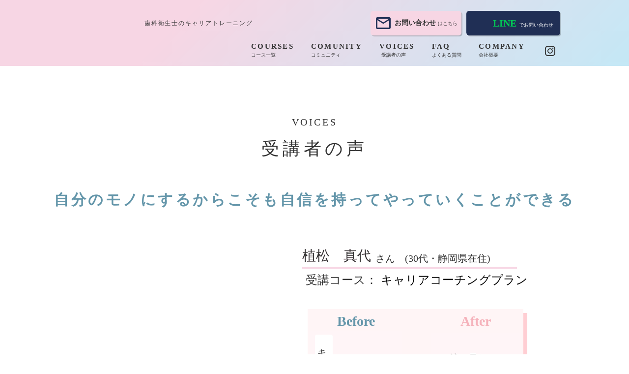

--- FILE ---
content_type: text/html;charset=utf-8
request_url: https://dh-up.com/7-2
body_size: 35969
content:
<!DOCTYPE html>
<html lang>
<head><meta charset="utf-8">
<meta name="viewport" content="width=device-width, initial-scale=1">
<title>D.HIT-LP</title>
<link rel="preconnect" href="https://fonts.gstatic.com" crossorigin>
<meta name="generator" content="Studio.Design">
<meta name="robots" content="all">
<meta property="og:site_name" content="D.HIT-LP">
<meta property="og:title" content="D.HIT-LP">
<meta property="og:image" content="https://storage.googleapis.com/production-os-assets/assets/59c97ae0-c67e-4676-93ae-84cf6d62e7b5">
<meta property="og:description" content>
<meta property="og:type" content="website">
<meta name="description" content>
<meta property="twitter:card" content="summary_large_image">
<meta property="twitter:image" content="https://storage.googleapis.com/production-os-assets/assets/59c97ae0-c67e-4676-93ae-84cf6d62e7b5">
<meta name="apple-mobile-web-app-title" content="D.HIT-LP">
<meta name="format-detection" content="telephone=no,email=no,address=no">
<meta name="chrome" content="nointentdetection">
<meta property="og:url" content="/7-2">
<link rel="icon" type="image/png" href="https://storage.googleapis.com/studio-preview/favicon.svg" data-hid="2c9d455">
<link rel="apple-touch-icon" type="image/png" href="https://storage.googleapis.com/studio-preview/favicon.svg" data-hid="74ef90c"><link rel="modulepreload" as="script" crossorigin href="/_nuxt/entry.85c64938.js"><link rel="preload" as="style" href="/_nuxt/entry.9a6b5db2.css"><link rel="prefetch" as="image" type="image/svg+xml" href="/_nuxt/close_circle.c7480f3c.svg"><link rel="prefetch" as="image" type="image/svg+xml" href="/_nuxt/round_check.0ebac23f.svg"><link rel="prefetch" as="script" crossorigin href="/_nuxt/LottieRenderer.4a1d5934.js"><link rel="prefetch" as="script" crossorigin href="/_nuxt/error-404.ac691d6d.js"><link rel="prefetch" as="script" crossorigin href="/_nuxt/error-500.c2139f6a.js"><link rel="stylesheet" href="/_nuxt/entry.9a6b5db2.css"><style>.page-enter-active{transition:.6s cubic-bezier(.4,.4,0,1)}.page-leave-active{transition:.3s cubic-bezier(.4,.4,0,1)}.page-enter-from,.page-leave-to{opacity:0}</style><style>:root{--rebranding-loading-bg:#e5e5e5;--rebranding-loading-bar:#222}</style><style>.app[data-v-d12de11f]{align-items:center;flex-direction:column;height:100%;justify-content:center;width:100%}.title[data-v-d12de11f]{font-size:34px;font-weight:300;letter-spacing:2.45px;line-height:30px;margin:30px}</style><style>.LoadMoreAnnouncer[data-v-4f7a7294]{height:1px;margin:-1px;overflow:hidden;padding:0;position:absolute;width:1px;clip:rect(0,0,0,0);border-width:0;white-space:nowrap}</style><style>.TitleAnnouncer[data-v-1a8a037a]{height:1px;margin:-1px;overflow:hidden;padding:0;position:absolute;width:1px;clip:rect(0,0,0,0);border-width:0;white-space:nowrap}</style><style>.publish-studio-style[data-v-5820d031]{transition:.4s cubic-bezier(.4,.4,0,1)}</style><style>.product-font-style[data-v-ed93fc7d]{transition:.4s cubic-bezier(.4,.4,0,1)}</style><style>/*! * Font Awesome Free 6.4.2 by @fontawesome - https://fontawesome.com * License - https://fontawesome.com/license/free (Icons: CC BY 4.0, Fonts: SIL OFL 1.1, Code: MIT License) * Copyright 2023 Fonticons, Inc. */.fa-brands,.fa-solid{-moz-osx-font-smoothing:grayscale;-webkit-font-smoothing:antialiased;--fa-display:inline-flex;align-items:center;display:var(--fa-display,inline-block);font-style:normal;font-variant:normal;justify-content:center;line-height:1;text-rendering:auto}.fa-solid{font-family:Font Awesome\ 6 Free;font-weight:900}.fa-brands{font-family:Font Awesome\ 6 Brands;font-weight:400}:host,:root{--fa-style-family-classic:"Font Awesome 6 Free";--fa-font-solid:normal 900 1em/1 "Font Awesome 6 Free";--fa-style-family-brands:"Font Awesome 6 Brands";--fa-font-brands:normal 400 1em/1 "Font Awesome 6 Brands"}@font-face{font-display:block;font-family:Font Awesome\ 6 Free;font-style:normal;font-weight:900;src:url(https://storage.googleapis.com/production-os-assets/assets/fontawesome/1629704621943/6.4.2/webfonts/fa-solid-900.woff2) format("woff2"),url(https://storage.googleapis.com/production-os-assets/assets/fontawesome/1629704621943/6.4.2/webfonts/fa-solid-900.ttf) format("truetype")}@font-face{font-display:block;font-family:Font Awesome\ 6 Brands;font-style:normal;font-weight:400;src:url(https://storage.googleapis.com/production-os-assets/assets/fontawesome/1629704621943/6.4.2/webfonts/fa-brands-400.woff2) format("woff2"),url(https://storage.googleapis.com/production-os-assets/assets/fontawesome/1629704621943/6.4.2/webfonts/fa-brands-400.ttf) format("truetype")}</style><style>.spinner[data-v-36413753]{animation:loading-spin-36413753 1s linear infinite;height:16px;pointer-events:none;width:16px}.spinner[data-v-36413753]:before{border-bottom:2px solid transparent;border-right:2px solid transparent;border-color:transparent currentcolor currentcolor transparent;border-style:solid;border-width:2px;opacity:.2}.spinner[data-v-36413753]:after,.spinner[data-v-36413753]:before{border-radius:50%;box-sizing:border-box;content:"";height:100%;position:absolute;width:100%}.spinner[data-v-36413753]:after{border-left:2px solid transparent;border-top:2px solid transparent;border-color:currentcolor transparent transparent currentcolor;border-style:solid;border-width:2px;opacity:1}@keyframes loading-spin-36413753{0%{transform:rotate(0deg)}to{transform:rotate(1turn)}}</style><style>@font-face{font-family:grandam;font-style:normal;font-weight:400;src:url(https://storage.googleapis.com/studio-front/fonts/grandam.ttf) format("truetype")}@font-face{font-family:Material Icons;font-style:normal;font-weight:400;src:url(https://storage.googleapis.com/production-os-assets/assets/material-icons/1629704621943/MaterialIcons-Regular.eot);src:local("Material Icons"),local("MaterialIcons-Regular"),url(https://storage.googleapis.com/production-os-assets/assets/material-icons/1629704621943/MaterialIcons-Regular.woff2) format("woff2"),url(https://storage.googleapis.com/production-os-assets/assets/material-icons/1629704621943/MaterialIcons-Regular.woff) format("woff"),url(https://storage.googleapis.com/production-os-assets/assets/material-icons/1629704621943/MaterialIcons-Regular.ttf) format("truetype")}.StudioCanvas{display:flex;height:auto;min-height:100dvh}.StudioCanvas>.sd{min-height:100dvh;overflow:clip}a,abbr,address,article,aside,audio,b,blockquote,body,button,canvas,caption,cite,code,dd,del,details,dfn,div,dl,dt,em,fieldset,figcaption,figure,footer,form,h1,h2,h3,h4,h5,h6,header,hgroup,html,i,iframe,img,input,ins,kbd,label,legend,li,main,mark,menu,nav,object,ol,p,pre,q,samp,section,select,small,span,strong,sub,summary,sup,table,tbody,td,textarea,tfoot,th,thead,time,tr,ul,var,video{border:0;font-family:sans-serif;line-height:1;list-style:none;margin:0;padding:0;text-decoration:none;-webkit-font-smoothing:antialiased;-webkit-backface-visibility:hidden;box-sizing:border-box;color:#333;transition:.3s cubic-bezier(.4,.4,0,1);word-spacing:1px}a:focus:not(:focus-visible),button:focus:not(:focus-visible),summary:focus:not(:focus-visible){outline:none}nav ul{list-style:none}blockquote,q{quotes:none}blockquote:after,blockquote:before,q:after,q:before{content:none}a,button{background:transparent;font-size:100%;margin:0;padding:0;vertical-align:baseline}ins{text-decoration:none}ins,mark{background-color:#ff9;color:#000}mark{font-style:italic;font-weight:700}del{text-decoration:line-through}abbr[title],dfn[title]{border-bottom:1px dotted;cursor:help}table{border-collapse:collapse;border-spacing:0}hr{border:0;border-top:1px solid #ccc;display:block;height:1px;margin:1em 0;padding:0}input,select{vertical-align:middle}textarea{resize:none}.clearfix:after{clear:both;content:"";display:block}[slot=after] button{overflow-anchor:none}</style><style>.sd{flex-wrap:nowrap;max-width:100%;pointer-events:all;z-index:0;-webkit-overflow-scrolling:touch;align-content:center;align-items:center;display:flex;flex:none;flex-direction:column;position:relative}.sd::-webkit-scrollbar{display:none}.sd,.sd.richText *{transition-property:all,--g-angle,--g-color-0,--g-position-0,--g-color-1,--g-position-1,--g-color-2,--g-position-2,--g-color-3,--g-position-3,--g-color-4,--g-position-4,--g-color-5,--g-position-5,--g-color-6,--g-position-6,--g-color-7,--g-position-7,--g-color-8,--g-position-8,--g-color-9,--g-position-9,--g-color-10,--g-position-10,--g-color-11,--g-position-11}input.sd,textarea.sd{align-content:normal}.sd[tabindex]:focus{outline:none}.sd[tabindex]:focus-visible{outline:1px solid;outline-color:Highlight;outline-color:-webkit-focus-ring-color}input[type=email],input[type=tel],input[type=text],select,textarea{-webkit-appearance:none}select{cursor:pointer}.frame{display:block;overflow:hidden}.frame>iframe{height:100%;width:100%}.frame .formrun-embed>iframe:not(:first-child){display:none!important}.image{position:relative}.image:before{background-position:50%;background-size:cover;border-radius:inherit;content:"";height:100%;left:0;pointer-events:none;position:absolute;top:0;transition:inherit;width:100%;z-index:-2}.sd.file{cursor:pointer;flex-direction:row;outline:2px solid transparent;outline-offset:-1px;overflow-wrap:anywhere;word-break:break-word}.sd.file:focus-within{outline-color:Highlight;outline-color:-webkit-focus-ring-color}.file>input[type=file]{opacity:0;pointer-events:none;position:absolute}.sd.text,.sd:where(.icon){align-content:center;align-items:center;display:flex;flex-direction:row;justify-content:center;overflow:visible;overflow-wrap:anywhere;word-break:break-word}.sd:where(.icon.fa){display:inline-flex}.material-icons{align-items:center;display:inline-flex;font-family:Material Icons;font-size:24px;font-style:normal;font-weight:400;justify-content:center;letter-spacing:normal;line-height:1;text-transform:none;white-space:nowrap;word-wrap:normal;direction:ltr;text-rendering:optimizeLegibility;-webkit-font-smoothing:antialiased}.sd:where(.icon.material-symbols){align-items:center;display:flex;font-style:normal;font-variation-settings:"FILL" var(--symbol-fill,0),"wght" var(--symbol-weight,400);justify-content:center;min-height:1em;min-width:1em}.sd.material-symbols-outlined{font-family:Material Symbols Outlined}.sd.material-symbols-rounded{font-family:Material Symbols Rounded}.sd.material-symbols-sharp{font-family:Material Symbols Sharp}.sd.material-symbols-weight-100{--symbol-weight:100}.sd.material-symbols-weight-200{--symbol-weight:200}.sd.material-symbols-weight-300{--symbol-weight:300}.sd.material-symbols-weight-400{--symbol-weight:400}.sd.material-symbols-weight-500{--symbol-weight:500}.sd.material-symbols-weight-600{--symbol-weight:600}.sd.material-symbols-weight-700{--symbol-weight:700}.sd.material-symbols-fill{--symbol-fill:1}a,a.icon,a.text{-webkit-tap-highlight-color:rgba(0,0,0,.15)}.fixed{z-index:2}.sticky{z-index:1}.button{transition:.4s cubic-bezier(.4,.4,0,1)}.button,.link{cursor:pointer}.submitLoading{opacity:.5!important;pointer-events:none!important}.richText{display:block;word-break:break-word}.richText [data-thread],.richText a,.richText blockquote,.richText em,.richText h1,.richText h2,.richText h3,.richText h4,.richText li,.richText ol,.richText p,.richText p>code,.richText pre,.richText pre>code,.richText s,.richText strong,.richText table tbody,.richText table tbody tr,.richText table tbody tr>td,.richText table tbody tr>th,.richText u,.richText ul{backface-visibility:visible;color:inherit;font-family:inherit;font-size:inherit;font-style:inherit;font-weight:inherit;letter-spacing:inherit;line-height:inherit;text-align:inherit}.richText p{display:block;margin:10px 0}.richText>p{min-height:1em}.richText img,.richText video{height:auto;max-width:100%;vertical-align:bottom}.richText h1{display:block;font-size:3em;font-weight:700;margin:20px 0}.richText h2{font-size:2em}.richText h2,.richText h3{display:block;font-weight:700;margin:10px 0}.richText h3{font-size:1em}.richText h4,.richText h5{font-weight:600}.richText h4,.richText h5,.richText h6{display:block;font-size:1em;margin:10px 0}.richText h6{font-weight:500}.richText [data-type=table]{overflow-x:auto}.richText [data-type=table] p{white-space:pre-line;word-break:break-all}.richText table{border:1px solid #f2f2f2;border-collapse:collapse;border-spacing:unset;color:#1a1a1a;font-size:14px;line-height:1.4;margin:10px 0;table-layout:auto}.richText table tr th{background:hsla(0,0%,96%,.5)}.richText table tr td,.richText table tr th{border:1px solid #f2f2f2;max-width:240px;min-width:100px;padding:12px}.richText table tr td p,.richText table tr th p{margin:0}.richText blockquote{border-left:3px solid rgba(0,0,0,.15);font-style:italic;margin:10px 0;padding:10px 15px}.richText [data-type=embed_code]{margin:20px 0;position:relative}.richText [data-type=embed_code]>.height-adjuster>.wrapper{position:relative}.richText [data-type=embed_code]>.height-adjuster>.wrapper[style*=padding-top] iframe{height:100%;left:0;position:absolute;top:0;width:100%}.richText [data-type=embed_code][data-embed-sandbox=true]{display:block;overflow:hidden}.richText [data-type=embed_code][data-embed-code-type=instagram]>.height-adjuster>.wrapper[style*=padding-top]{padding-top:100%}.richText [data-type=embed_code][data-embed-code-type=instagram]>.height-adjuster>.wrapper[style*=padding-top] blockquote{height:100%;left:0;overflow:hidden;position:absolute;top:0;width:100%}.richText [data-type=embed_code][data-embed-code-type=codepen]>.height-adjuster>.wrapper{padding-top:50%}.richText [data-type=embed_code][data-embed-code-type=codepen]>.height-adjuster>.wrapper iframe{height:100%;left:0;position:absolute;top:0;width:100%}.richText [data-type=embed_code][data-embed-code-type=slideshare]>.height-adjuster>.wrapper{padding-top:56.25%}.richText [data-type=embed_code][data-embed-code-type=slideshare]>.height-adjuster>.wrapper iframe{height:100%;left:0;position:absolute;top:0;width:100%}.richText [data-type=embed_code][data-embed-code-type=speakerdeck]>.height-adjuster>.wrapper{padding-top:56.25%}.richText [data-type=embed_code][data-embed-code-type=speakerdeck]>.height-adjuster>.wrapper iframe{height:100%;left:0;position:absolute;top:0;width:100%}.richText [data-type=embed_code][data-embed-code-type=snapwidget]>.height-adjuster>.wrapper{padding-top:30%}.richText [data-type=embed_code][data-embed-code-type=snapwidget]>.height-adjuster>.wrapper iframe{height:100%;left:0;position:absolute;top:0;width:100%}.richText [data-type=embed_code][data-embed-code-type=firework]>.height-adjuster>.wrapper fw-embed-feed{-webkit-user-select:none;-moz-user-select:none;user-select:none}.richText [data-type=embed_code_empty]{display:none}.richText ul{margin:0 0 0 20px}.richText ul li{list-style:disc;margin:10px 0}.richText ul li p{margin:0}.richText ol{margin:0 0 0 20px}.richText ol li{list-style:decimal;margin:10px 0}.richText ol li p{margin:0}.richText hr{border-top:1px solid #ccc;margin:10px 0}.richText p>code{background:#eee;border:1px solid rgba(0,0,0,.1);border-radius:6px;display:inline;margin:2px;padding:0 5px}.richText pre{background:#eee;border-radius:6px;font-family:Menlo,Monaco,Courier New,monospace;margin:20px 0;padding:25px 35px;white-space:pre-wrap}.richText pre code{border:none;padding:0}.richText strong{color:inherit;display:inline;font-family:inherit;font-weight:900}.richText em{font-style:italic}.richText a,.richText u{text-decoration:underline}.richText a{color:#007cff;display:inline}.richText s{text-decoration:line-through}.richText [data-type=table_of_contents]{background-color:#f5f5f5;border-radius:2px;color:#616161;font-size:16px;list-style:none;margin:0;padding:24px 24px 8px;text-decoration:underline}.richText [data-type=table_of_contents] .toc_list{margin:0}.richText [data-type=table_of_contents] .toc_item{color:currentColor;font-size:inherit!important;font-weight:inherit;list-style:none}.richText [data-type=table_of_contents] .toc_item>a{border:none;color:currentColor;font-size:inherit!important;font-weight:inherit;text-decoration:none}.richText [data-type=table_of_contents] .toc_item>a:hover{opacity:.7}.richText [data-type=table_of_contents] .toc_item--1{margin:0 0 16px}.richText [data-type=table_of_contents] .toc_item--2{margin:0 0 16px;padding-left:2rem}.richText [data-type=table_of_contents] .toc_item--3{margin:0 0 16px;padding-left:4rem}.sd.section{align-content:center!important;align-items:center!important;flex-direction:column!important;flex-wrap:nowrap!important;height:auto!important;max-width:100%!important;padding:0!important;width:100%!important}.sd.section-inner{position:static!important}@property --g-angle{syntax:"<angle>";inherits:false;initial-value:180deg}@property --g-color-0{syntax:"<color>";inherits:false;initial-value:transparent}@property --g-position-0{syntax:"<percentage>";inherits:false;initial-value:.01%}@property --g-color-1{syntax:"<color>";inherits:false;initial-value:transparent}@property --g-position-1{syntax:"<percentage>";inherits:false;initial-value:100%}@property --g-color-2{syntax:"<color>";inherits:false;initial-value:transparent}@property --g-position-2{syntax:"<percentage>";inherits:false;initial-value:100%}@property --g-color-3{syntax:"<color>";inherits:false;initial-value:transparent}@property --g-position-3{syntax:"<percentage>";inherits:false;initial-value:100%}@property --g-color-4{syntax:"<color>";inherits:false;initial-value:transparent}@property --g-position-4{syntax:"<percentage>";inherits:false;initial-value:100%}@property --g-color-5{syntax:"<color>";inherits:false;initial-value:transparent}@property --g-position-5{syntax:"<percentage>";inherits:false;initial-value:100%}@property --g-color-6{syntax:"<color>";inherits:false;initial-value:transparent}@property --g-position-6{syntax:"<percentage>";inherits:false;initial-value:100%}@property --g-color-7{syntax:"<color>";inherits:false;initial-value:transparent}@property --g-position-7{syntax:"<percentage>";inherits:false;initial-value:100%}@property --g-color-8{syntax:"<color>";inherits:false;initial-value:transparent}@property --g-position-8{syntax:"<percentage>";inherits:false;initial-value:100%}@property --g-color-9{syntax:"<color>";inherits:false;initial-value:transparent}@property --g-position-9{syntax:"<percentage>";inherits:false;initial-value:100%}@property --g-color-10{syntax:"<color>";inherits:false;initial-value:transparent}@property --g-position-10{syntax:"<percentage>";inherits:false;initial-value:100%}@property --g-color-11{syntax:"<color>";inherits:false;initial-value:transparent}@property --g-position-11{syntax:"<percentage>";inherits:false;initial-value:100%}</style><style>.snackbar[data-v-e23c1c77]{align-items:center;background:#fff;border:1px solid #ededed;border-radius:6px;box-shadow:0 16px 48px -8px rgba(0,0,0,.08),0 10px 25px -5px rgba(0,0,0,.11);display:flex;flex-direction:row;gap:8px;justify-content:space-between;left:50%;max-width:90vw;padding:16px 20px;position:fixed;top:32px;transform:translateX(-50%);-webkit-user-select:none;-moz-user-select:none;user-select:none;width:480px;z-index:9999}.snackbar.v-enter-active[data-v-e23c1c77],.snackbar.v-leave-active[data-v-e23c1c77]{transition:.4s cubic-bezier(.4,.4,0,1)}.snackbar.v-enter-from[data-v-e23c1c77],.snackbar.v-leave-to[data-v-e23c1c77]{opacity:0;transform:translate(-50%,-10px)}.snackbar .convey[data-v-e23c1c77]{align-items:center;display:flex;flex-direction:row;gap:8px;padding:0}.snackbar .convey .icon[data-v-e23c1c77]{background-position:50%;background-repeat:no-repeat;flex-shrink:0;height:24px;width:24px}.snackbar .convey .message[data-v-e23c1c77]{font-size:14px;font-style:normal;font-weight:400;line-height:20px;white-space:pre-line}.snackbar .convey.error .icon[data-v-e23c1c77]{background-image:url(/_nuxt/close_circle.c7480f3c.svg)}.snackbar .convey.error .message[data-v-e23c1c77]{color:#f84f65}.snackbar .convey.success .icon[data-v-e23c1c77]{background-image:url(/_nuxt/round_check.0ebac23f.svg)}.snackbar .convey.success .message[data-v-e23c1c77]{color:#111}.snackbar .button[data-v-e23c1c77]{align-items:center;border-radius:40px;color:#4b9cfb;display:flex;flex-shrink:0;font-family:Inter;font-size:12px;font-style:normal;font-weight:700;justify-content:center;line-height:16px;padding:4px 8px}.snackbar .button[data-v-e23c1c77]:hover{background:#f5f5f5}</style><style>a[data-v-757b86f2]{align-items:center;border-radius:4px;bottom:20px;height:20px;justify-content:center;left:20px;perspective:300px;position:fixed;transition:0s linear;width:84px;z-index:2000}@media (hover:hover){a[data-v-757b86f2]{transition:.4s cubic-bezier(.4,.4,0,1);will-change:width,height}a[data-v-757b86f2]:hover{height:32px;width:200px}}[data-v-757b86f2] .custom-fill path{fill:var(--03ccd9fe)}.fade-enter-active[data-v-757b86f2],.fade-leave-active[data-v-757b86f2]{position:absolute;transform:translateZ(0);transition:opacity .3s cubic-bezier(.4,.4,0,1);will-change:opacity,transform}.fade-enter-from[data-v-757b86f2],.fade-leave-to[data-v-757b86f2]{opacity:0}</style><style>.design-canvas__modal{height:100%;pointer-events:none;position:fixed;transition:none;width:100%;z-index:2}.design-canvas__modal:focus{outline:none}.design-canvas__modal.v-enter-active .studio-canvas,.design-canvas__modal.v-leave-active,.design-canvas__modal.v-leave-active .studio-canvas{transition:.4s cubic-bezier(.4,.4,0,1)}.design-canvas__modal.v-enter-active .studio-canvas *,.design-canvas__modal.v-leave-active .studio-canvas *{transition:none!important}.design-canvas__modal.isNone{transition:none}.design-canvas__modal .design-canvas__modal__base{height:100%;left:0;pointer-events:auto;position:fixed;top:0;transition:.4s cubic-bezier(.4,.4,0,1);width:100%;z-index:-1}.design-canvas__modal .studio-canvas{height:100%;pointer-events:none}.design-canvas__modal .studio-canvas>*{background:none!important;pointer-events:none}</style></head>
<body ><div id="__nuxt"><div><span></span><!----><!----></div></div><script type="application/json" id="__NUXT_DATA__" data-ssr="true">[["Reactive",1],{"data":2,"state":4,"_errors":5,"serverRendered":6,"path":7,"pinia":8},{"dynamicData7-2":3},null,{},{"dynamicData7-2":3},true,"/7-2",{"cmsContentStore":9,"indexStore":12,"projectStore":15,"productStore":32,"pageHeadStore":441},{"listContentsMap":10,"contentMap":11},["Map"],["Map"],{"routeType":13,"host":14},"publish","dh-up.com",{"project":16},{"id":17,"name":18,"type":19,"customDomain":20,"iconImage":20,"coverImage":21,"displayBadge":22,"integrations":23,"snapshot_path":30,"snapshot_id":31,"recaptchaSiteKey":-1},"VGOK8ogkqn","D.HIT-LP","web","","https://storage.googleapis.com/production-os-assets/assets/59c97ae0-c67e-4676-93ae-84cf6d62e7b5",false,[24,27],{"integration_name":25,"code":26},"google-tag-manager","GTM-N7VCF9R",{"integration_name":28,"code":29},"typesquare","unused","https://storage.googleapis.com/studio-publish/projects/VGOK8ogkqn/kadEYoZ9W3/","kadEYoZ9W3",{"product":33,"isLoaded":6,"selectedModalIds":438,"redirectPage":3,"isInitializedRSS":22,"pageViewMap":439,"symbolViewMap":440},{"breakPoints":34,"colors":41,"fonts":42,"head":150,"info":152,"pages":159,"resources":367,"symbols":371,"style":372,"styleVars":374,"enablePassword":22,"classes":436,"publishedUid":-1},[35,38],{"maxWidth":36,"name":37},480,"mobile",{"maxWidth":39,"name":40},768,"tablet",[],[43,60,71,73,78,88,90,94,98,100,104,108,112,114,116,121,123,127,131,136,138,140,142,146],{"family":44,"subsets":45,"variants":48,"vendor":59},"Lato",[46,47],"latin","latin-ext",[49,50,51,52,53,54,55,56,57,58],"100","100italic","300","300italic","regular","italic","700","700italic","900","900italic","google",{"family":61,"subsets":62,"variants":68,"vendor":59},"Roboto",[63,64,65,66,46,47,67],"cyrillic","cyrillic-ext","greek","greek-ext","vietnamese",[49,50,51,52,53,54,69,70,55,56,57,58],"500","500italic",{"family":72,"vendor":28},"UD新ゴ H JIS2004",{"family":74,"subsets":75,"variants":77,"vendor":59},"Noto Sans JP",[76,46],"japanese",[49,51,53,69,55,57],{"family":79,"subsets":80,"variants":81,"vendor":59},"Raleway",[63,64,46,47,67],[49,82,51,53,69,83,55,84,57,50,85,52,54,70,86,56,87,58],"200","600","800","200italic","600italic","800italic",{"family":89,"vendor":28},"リュウミン B-KL",{"family":91,"subsets":92,"variants":93,"vendor":59},"Spartan",[46,47],[49,82,51,53,69,83,55,84,57],{"family":95,"subsets":96,"variants":97,"vendor":59},"Yellowtail",[46],[53],{"family":99,"vendor":28},"フォーク B",{"family":101,"subsets":102,"variants":103,"vendor":59},"Source Sans Pro",[63,64,65,66,46,47,67],[82,85,51,52,53,54,83,86,55,56,57,58],{"family":105,"subsets":106,"variants":107,"vendor":59},"Merriweather",[63,64,46,47,67],[51,52,53,54,55,56,57,58],{"family":109,"subsets":110,"variants":111,"vendor":59},"Libre Baskerville",[46,47],[53,54,55],{"family":113,"vendor":28},"リュウミン H-KL JIS2004",{"family":115,"vendor":28},"リュウミン EH-KL JIS2004",{"family":117,"subsets":118,"variants":120,"vendor":59},"Frank Ruhl Libre",[119,46,47],"hebrew",[51,53,69,55,57],{"family":122,"vendor":28},"A1明朝",{"family":124,"subsets":125,"variants":126,"vendor":59},"Domine",[46,47],[53,69,83,55],{"family":128,"subsets":129,"variants":130,"vendor":59},"Damion",[46],[53],{"family":132,"subsets":133,"variants":135,"vendor":59},"Poppins",[134,46,47],"devanagari",[49,50,82,85,51,52,53,54,69,70,83,86,55,56,84,87,57,58],{"family":137,"vendor":28},"リュウミン B-KL JIS2004",{"family":139,"vendor":28},"リュウミン EB-KL JIS2004",{"family":141,"vendor":28},"リュウミン M-KL JIS2004",{"family":143,"subsets":144,"variants":145,"vendor":59},"Montserrat",[63,64,46,47,67],[49,82,51,53,69,83,55,84,57,50,85,52,54,70,86,56,87,58],{"family":147,"subsets":148,"variants":149,"vendor":59},"Inter",[63,64,65,66,46,47,67],[49,82,51,53,69,83,55,84,57],{"favicon":20,"meta":151,"title":20},{"description":20,"og:image":20},{"baseWidth":153,"created_at":154,"screen":155,"type":19,"updated_at":157,"version":158},1280,1518591100346,{"height":156,"isAutoHeight":22,"width":153,"workingState":22},600,1518792996878,"4.1.3",[160,172,181,191,200,206,212,216,220,224,228,232,236,240,246,250,254,258,262,266,270,274,278,282,286,290,294,298,302,306,310,314,319,323,327,331,335,339,343,347,351,355,359,363],{"head":161,"id":168,"type":169,"uuid":170,"symbolIds":171},{"favicon":162,"lang":163,"meta":164,"title":167},"https://storage.googleapis.com/production-os-assets/assets/0cbdc507-62a4-41b6-a240-6a6f5d085c2f","ja",{"description":165,"og:image":166},"せっかく歯科衛生士採用したのにすぐに辞めてしまった経験はありませんか？サイクツ.は早期退職の場合返金保証制度があります。東京をはじめ全国のDHネットワークを駆使して歯科医院に合う人材をご紹介。","https://storage.googleapis.com/production-os-assets/assets/0290d0b1-087a-4d96-a7ee-66676bcc3882","歯科衛生士・即戦力採用ならサイクツ.","saikutu","page","c96eaffc-3e5a-42e9-8898-089dcb475e36",[],{"head":173,"id":178,"type":169,"uuid":179,"symbolIds":180},{"favicon":162,"lang":163,"meta":174,"title":177},{"description":175,"og:image":176},"歯科衛生士の採用に年間いくらの予算を使っていますか？歯科衛生士を採用し「教育と環境」で歯科衛生士が退職しない仕組みを作ります。","https://storage.googleapis.com/production-os-assets/assets/7cb8c5b9-fa78-4807-aa17-ff9f6155a251","D-HIT 歯科衛生士の採用・教育に困らない歯科医院を作りませんか？","1","f9350a58-88e4-4576-ab0f-3650400a7f2d",[],{"head":182,"id":169,"position":187,"uuid":189,"symbolIds":190},{"meta":183,"title":186},{"description":184,"og:image":185},"D-HITが運営するDアップでは、歯科医院に勤務する歯科衛生士が売り上げをUPさせるためのトレーニングを行っています。","https://storage.googleapis.com/production-os-assets/assets/5b3f5bfb-ebc9-4192-8041-132c241b25f8","D-HIT歯科医院のための売上コーチング",{"x":188,"y":188},0,"3e6755ee-c019-47a2-8a8a-ded46cc7dfd5",[],{"head":192,"id":197,"type":169,"uuid":198,"symbolIds":199},{"favicon":193,"meta":194,"title":196},"https://storage.googleapis.com/production-os-assets/assets/454b5df8-3bc6-4528-9dda-6918fa7755d1",{"description":195,"og:image":20},"歯科衛生士のための女性限定キャリアスクール(D.HITキャリアトレーニング)です。あなたらしい働き方を見つけたい方におすすめです。スキルアップや、院長の優秀な右腕として成果を出したい方、場所と時間に関係なく働く在宅ワーク、副業の仕方が学べるコミュニティです。","D.HITによる歯科衛生士のキャリアトレーニング","/","1f0422f2-dea2-4c81-965d-8fa3fccf98d8",[],{"head":201,"id":203,"type":169,"uuid":204,"symbolIds":205},{"favicon":193,"meta":202,"title":196},{"description":195,"og:image":20},"price","ae258c7d-d1b2-4078-8516-eaae9b869da9",[],{"head":207,"id":209,"type":169,"uuid":210,"symbolIds":211},{"favicon":193,"meta":208,"title":196},{"description":195,"og:image":20},"6","efca8279-2f82-4d5e-9e44-80fd8be97dcf",[],{"id":213,"type":169,"uuid":214,"symbolIds":215},"7","a9bf9f02-6ec7-4067-b96f-1766664133e3",[],{"id":217,"type":169,"uuid":218,"symbolIds":219},"7-1","f1d86c63-e584-45da-bf84-8db771ea67d1",[],{"id":221,"type":169,"uuid":222,"symbolIds":223},"7-2","66ef539c-430e-4e32-9df1-d3c4e7a6b5b2",[],{"id":225,"type":169,"uuid":226,"symbolIds":227},"7-3","7556dc24-872c-4be9-9944-974a7a5f423e",[],{"id":229,"type":169,"uuid":230,"symbolIds":231},"7-4","ca4f2cad-e010-4f15-aceb-82c070c5c650",[],{"id":233,"type":169,"uuid":234,"symbolIds":235},"7-5","a07fb10d-15e4-4e38-976d-3b6d4737638f",[],{"id":237,"type":169,"uuid":238,"symbolIds":239},"7-6","d316d123-e8db-4bd0-ae75-947ca51f3bbb",[],{"head":241,"id":243,"type":169,"uuid":244,"symbolIds":245},{"favicon":193,"meta":242,"title":196},{"description":195,"og:image":20},"8","6391d570-fe1a-4485-bfb9-4863bf6b4e52",[],{"id":247,"type":169,"uuid":248,"symbolIds":249},"2-1","2c7dd2bc-5814-406b-94e7-dff3669e8976",[],{"id":251,"type":169,"uuid":252,"symbolIds":253},"2-2","d74c429b-9f59-45b4-8dc1-2b78a22be6f1",[],{"id":255,"type":169,"uuid":256,"symbolIds":257},"2-3","e71b1c17-caf2-4c67-9f16-7d6cbc139393",[],{"id":259,"type":169,"uuid":260,"symbolIds":261},"3-1","df9163f5-6299-4832-be5a-1958b042349f",[],{"id":263,"type":169,"uuid":264,"symbolIds":265},"3-2","88e47650-0223-47ba-bacb-55ac58d3fffa",[],{"id":267,"type":169,"uuid":268,"symbolIds":269},"3-3","565f34b5-deb0-4e75-a009-e008bac59b9b",[],{"id":271,"type":169,"uuid":272,"symbolIds":273},"3-4","c300f0b8-26ea-44f4-9404-d91a3e1eaeee",[],{"id":275,"type":169,"uuid":276,"symbolIds":277},"3-5","49ca93af-b433-4aa8-82e7-6bc71a268ee7",[],{"id":279,"type":169,"uuid":280,"symbolIds":281},"3-6","c64dd1a6-dc9e-4367-9587-15e57b3c4a8f",[],{"id":283,"type":169,"uuid":284,"symbolIds":285},"3-7","b3e757aa-7f62-4285-adfb-6e8595594a46",[],{"id":287,"type":169,"uuid":288,"symbolIds":289},"3-8","ff916b5b-181e-4cbc-b37b-6ff3135c6939",[],{"id":291,"type":169,"uuid":292,"symbolIds":293},"3-9","f0a8fe35-7eee-4b12-bd21-b61be8cb6bb6",[],{"id":295,"type":169,"uuid":296,"symbolIds":297},"3-10","6cd967a9-ac1d-407e-a041-61bf9cedf1b2",[],{"id":299,"type":169,"uuid":300,"symbolIds":301},"10","aa60901a-01bb-4190-9969-391b4130c55e",[],{"id":303,"type":169,"uuid":304,"symbolIds":305},"10-1","7472ac2b-e257-4113-a790-b8fdf25219d4",[],{"id":307,"type":169,"uuid":308,"symbolIds":309},"10-2","1c45b83c-137e-4698-a735-74040016d7e4",[],{"id":311,"type":169,"uuid":312,"symbolIds":313},"10-3","b714112b-d247-4b5e-8df7-07daf3e9f0a9",[],{"id":315,"responsive":6,"type":316,"uuid":317,"symbolIds":318},"4","modal","42707490-2a30-498f-a8ba-7f5bb10ebc57",[],{"id":320,"responsive":6,"type":316,"uuid":321,"symbolIds":322},"5","b17835a9-f909-47e9-bccf-1ad2d6b329d5",[],{"id":324,"responsive":6,"type":316,"uuid":325,"symbolIds":326},"3","6eb2f30c-2f46-4546-a76c-50949b614245",[],{"id":328,"responsive":6,"type":316,"uuid":329,"symbolIds":330},"course1","11b955ed-7eb2-4462-89de-ecb2f5f4df27",[],{"id":332,"responsive":6,"type":316,"uuid":333,"symbolIds":334},"thanks_page","aba3f801-fdb2-4b2b-855e-3bab1554b458",[],{"id":336,"responsive":6,"type":316,"uuid":337,"symbolIds":338},"2","271981ca-44b6-4700-8275-8442e2cb167d",[],{"id":340,"responsive":6,"type":316,"uuid":341,"symbolIds":342},"course2","835e3ba3-a725-4b26-af03-e1293aa6253f",[],{"id":344,"responsive":6,"type":316,"uuid":345,"symbolIds":346},"course3","f7444fbf-78d0-4f8d-adc3-63985194863d",[],{"id":348,"responsive":6,"type":316,"uuid":349,"symbolIds":350},"course4","d1a2af99-dc5f-43aa-a48d-d6ec4142dada",[],{"id":352,"responsive":6,"type":316,"uuid":353,"symbolIds":354},"voice1","823709c7-26c3-46e9-a752-558eb130ef82",[],{"id":356,"responsive":6,"type":316,"uuid":357,"symbolIds":358},"voice2","8cb42548-f9cc-4985-9bd3-2c5d5cb5020b",[],{"id":360,"responsive":6,"type":316,"uuid":361,"symbolIds":362},"voice3","b4afb404-668d-4f52-a4e5-7ed94abd2492",[],{"id":364,"responsive":6,"type":316,"uuid":365,"symbolIds":366},"voice4","508be663-3dd5-4b56-89a2-692455a5675b",[],{"rssList":368,"apiList":369,"cmsProjectId":370},[],[],"rqGl8IxGh82TWPouGkpR",[],{"fontFamily":373},[],{"fontFamily":375},[376,378,380,383,386,388,391,393,395,398,401,403,406,409,412,415,417,419,421,423,426,429,432,434],{"key":377,"name":20,"value":44},"f090cf3d",{"key":379,"name":20,"value":61},"89bd15ee",{"key":381,"name":20,"value":382},"a78d01a2","'UD新ゴ H JIS2004'",{"key":384,"name":20,"value":385},"baa96995","'Noto Sans JP'",{"key":387,"name":20,"value":79},"44b82bc6",{"key":389,"name":20,"value":390},"dfb75e26","'リュウミン B-KL'",{"key":392,"name":20,"value":91},"3f9b8af0",{"key":394,"name":20,"value":95},"cc931768",{"key":396,"name":20,"value":397},"bc8f3bcc","'フォーク B'",{"key":399,"name":20,"value":400},"4a8ec379","'Source Sans Pro'",{"key":402,"name":20,"value":105},"e489ae6d",{"key":404,"name":20,"value":405},"54ba6b5b","'Libre Baskerville'",{"key":407,"name":20,"value":408},"1eaabe9d","'リュウミン H-KL JIS2004'",{"key":410,"name":20,"value":411},"52a76815","'リュウミン EH-KL JIS2004'",{"key":413,"name":20,"value":414},"d0b72efe","'Frank Ruhl Libre'",{"key":416,"name":20,"value":122},"a9b0c4c9",{"key":418,"name":20,"value":124},"15b353c7",{"key":420,"name":20,"value":128},"75a24c4d",{"key":422,"name":20,"value":132},"5cb2f082",{"key":424,"name":20,"value":425},"6aaeac75","'リュウミン B-KL JIS2004'",{"key":427,"name":20,"value":428},"58a80732","'リュウミン EB-KL JIS2004'",{"key":430,"name":20,"value":431},"aa9e7708","'リュウミン M-KL JIS2004'",{"key":433,"name":20,"value":143},"2e9d8b74",{"key":435,"name":20,"value":147},"83854f7a",{"typography":437},[],[],{},["Map"],{"googleFontMap":442,"typesquareLoaded":22,"hasCustomFont":22,"materialSymbols":443},["Map"],[]]</script><script>window.__NUXT__={};window.__NUXT__.config={public:{apiBaseUrl:"https://api.studiodesignapp.com/api",cmsApiBaseUrl:"https://api.cms.studiodesignapp.com",previewBaseUrl:"https://preview.studio.site",facebookAppId:"569471266584583",firebaseApiKey:"AIzaSyBkjSUz89vvvl35U-EErvfHXLhsDakoNNg",firebaseProjectId:"studio-7e371",firebaseAuthDomain:"studio-7e371.firebaseapp.com",firebaseDatabaseURL:"https://studio-7e371.firebaseio.com",firebaseStorageBucket:"studio-7e371.appspot.com",firebaseMessagingSenderId:"373326844567",firebaseAppId:"1:389988806345:web:db757f2db74be8b3",studioDomain:".studio.site",studioPublishUrl:"https://storage.googleapis.com/studio-publish",studioPublishIndexUrl:"https://storage.googleapis.com/studio-publish-index",rssApiPath:"https://rss.studiodesignapp.com/rssConverter",embedSandboxDomain:".studioiframesandbox.com",apiProxyUrl:"https://studio-api-proxy-rajzgb4wwq-an.a.run.app",proxyApiBaseUrl:"",isDev:false,fontsApiBaseUrl:"https://fonts.studio.design",jwtCookieName:"jwt_token"},app:{baseURL:"/",buildAssetsDir:"/_nuxt/",cdnURL:""}}</script><script type="module" src="/_nuxt/entry.85c64938.js" crossorigin></script></body>
</html>

--- FILE ---
content_type: text/plain; charset=utf-8
request_url: https://analytics.studiodesignapp.com/event
body_size: -226
content:
Message published: 17829060982244596

--- FILE ---
content_type: text/plain
request_url: https://www.google-analytics.com/j/collect?v=1&_v=j102&a=1847916115&t=pageview&_s=1&dl=https%3A%2F%2Fdh-up.com%2F7-2&ul=en-us%40posix&dt=D.HIT-LP&sr=1280x720&vp=1280x720&_u=YEBAAEABAAAAACAAI~&jid=1602267800&gjid=1537342419&cid=869219499.1768901663&tid=UA-204408269-2&_gid=2012277494.1768901663&_r=1&_slc=1&gtm=45He61e1n81N7VCF9Rv855171726za200zd855171726&gcd=13l3l3l3l1l1&dma=0&tag_exp=103116026~103200004~104527906~104528501~104684208~104684211~105391252~115616985~115938465~115938468~115985660~117041588&z=1497377241
body_size: -448
content:
2,cG-SL0DQKEG9W